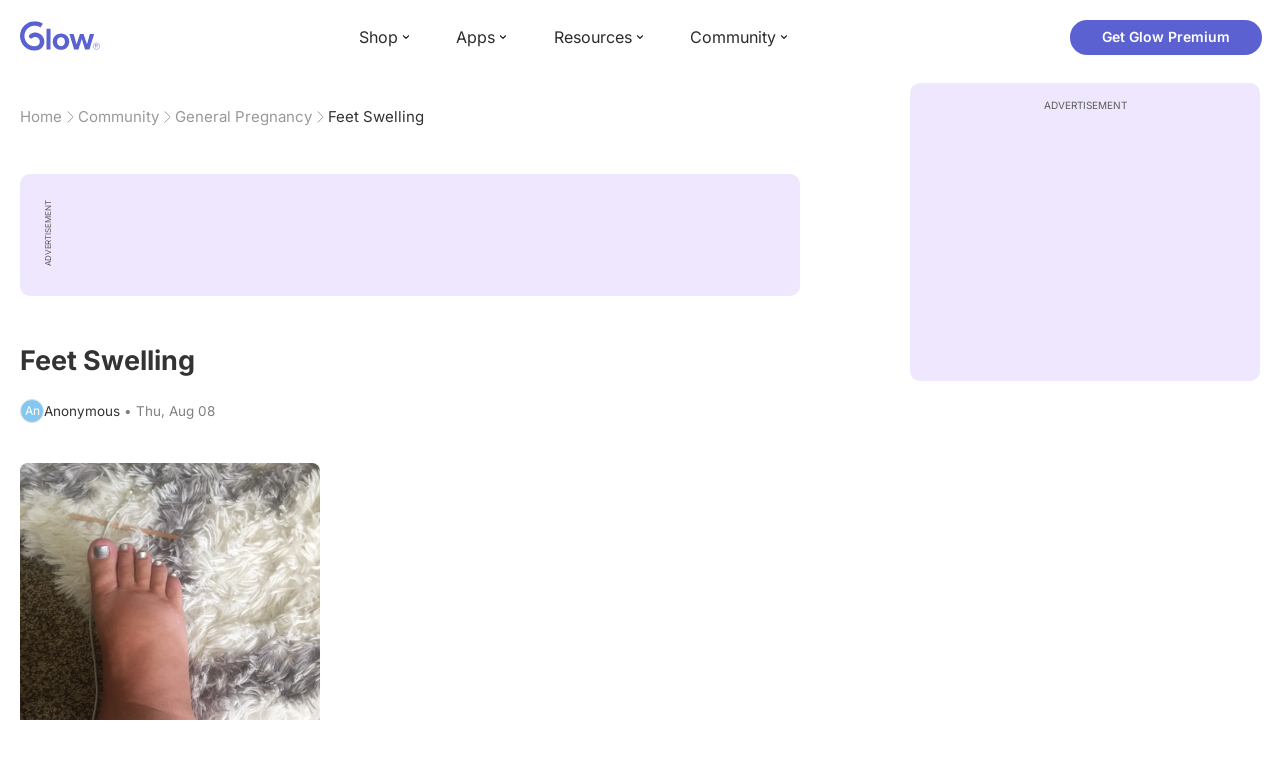

--- FILE ---
content_type: text/html; charset=utf-8
request_url: https://glowing.com/community/topic/72057594043082936/feet-swelling
body_size: 9533
content:

<!DOCTYPE html>
<!--[if lt IE 7]>      <html class="no-js lt-ie9 lt-ie8 lt-ie7"> <![endif]-->
<!--[if IE 7]>         <html class="no-js lt-ie9 lt-ie8"> <![endif]-->
<!--[if IE 8]>         <html class="no-js lt-ie9"> <![endif]-->
<!--[if gt IE 8]><!-->
<html lang="en" class="no-js"> <!--<![endif]-->
<head>
    <meta charset="utf-8">
    <meta http-equiv="X-UA-Compatible" content="IE=edge">
    <meta name="p:domain_verify" content="5c661ee65fb3ecb3a0a40b37dfc1afb7">
    <meta name="msapplication-TileColor" content="#9C82EE">

    <!-- SEO -->
    <title>Feet Swelling - Glow Community</title>
<meta name="description" content="No pre eclampsia blood pressure is great dr keeps telling me I am healthy but for some reason retaining so much water!! Everything is swollen my ankles are ta…" />
<link rel="canonical" href="https://glowing.com/community/topic/72057594043082936/feet-swelling" />
<meta name="og:type" content="article" />
<meta name="og:title" content="Feet Swelling" />
<meta name="og:description" content="No pre eclampsia blood pressure is great dr keeps telling me I am healthy but for some reason retaining so much water!! Everything is swollen my ankles are ta…" />
<meta name="og:image" content="https://asset-cf-cdn.glowing.com/forum/topic/a04cc3810e31ecc8f3a2ebdedcae527a.jpg" />
<meta name="og:url" content="/community/topic/72057594043082936/feet-swelling" />
<meta name="og:site_name" content="Glow" />
<meta name="twitter:card" content="summary" />
<meta name="twitter:title" content="Feet Swelling" />
<meta name="twitter:site" content="@GlowHQ" />
<meta name="twitter:description" content="No pre eclampsia blood pressure is great dr keeps telling me I am healthy but for some reason retaining so much water!! Everything is swollen my ankles are ta…" />
<meta name="twitter:image" content="https://asset-cf-cdn.glowing.com/forum/topic/a04cc3810e31ecc8f3a2ebdedcae527a.jpg" />
<meta name="twitter:app:name:iphone" content="Glow" />
<meta name="twitter:app:id:iphone" content="638021335" />
<meta name="twitter:app:url:iphone" content="/community/topic/72057594043082936/feet-swelling" />
<meta name="twitter:app:name:googleplay" content="Glow" />
<meta name="twitter:app:id:googleplay" content="com.glow.android" />
<meta name="twitter:app:url:googleplay" content="/community/topic/72057594043082936/feet-swelling" />


    <script type="application/ld+json">
{
    "@context": "https://schema.org",
    "@type": "BreadcrumbList",
    "itemListElement": [
        {
            "@type": "ListItem",
            "position": 1,
            "name": "Home",
            "item": "https://glowing.com"
        },
        {
            "@type": "ListItem",
            "position": 2,
            "name": "Community",
            "item": "https://glowing.com/community"
        },
        {
            "@type": "ListItem",
            "position": 3,
            "name": "General Pregnancy",
            "item": "https://www.glowing.com/community/group/72057594037927937/general-pregnancy"
        },
        {
            "@type": "ListItem",
            "position": 4,
            "name": "Feet Swelling"
        }
    ]
}
    </script>

    


    <script type="application/ld+json">
{
    "name": "Glow",
    "url": "https://glowing.com",
    "sameAs": [
        "https://www.facebook.com/glow",
        "https://x.com/GlowHQ",
        "https://www.pinterest.com/glowhq/",
        "https://www.instagram.com/glowhq/",
        "https://en.wikipedia.org/wiki/Glow_(app)",
        "https://www.crunchbase.com/organization/glow",
        "https://www.linkedin.com/company/glow-inc/"
    ],
    "logo": {
        "url": "https://glowing.com/wp-content/uploads/2025/08/glow_logo.png",
        "contentUrl": "https://glowing.com/wp-content/uploads/2025/08/glow_logo.png",
        "width": 336,
        "height": 336,
        "caption": "Glow",
        "inLanguage": "en-US",
        "@type": "ImageObject",
        "@id": "https://glowing.com/#organizationLogo"
    },
    "image": {
        "url": "https://glowing.com/wp-content/uploads/2025/08/glow_logo.png",
        "contentUrl": "https://glowing.com/wp-content/uploads/2025/08/glow_logo.png",
        "width": 336,
        "height": 336,
        "caption": "Glow",
        "inLanguage": "en-US",
        "@type": "ImageObject",
        "@id": "https://glowing.com/#organizationLogo"
    },
    "@type": "Organization",
    "@id": "https://glowing.com/#organization",
    "@context": "https://schema.org"
}
    </script>

    


    <script type="application/ld+json">
{
    "headline": "Feet Swelling",
    "text": "No pre eclampsia blood pressure is great dr keeps telling me I am healthy but for some reason retaining so much water!! Everything is swollen my ankles are taking the worst beating. Is there anything else anyone can think of that I can ask her about tomorrow?",
    "url": "/community/topic/72057594043082936/feet-swelling",
    "image": "https://asset-cf-cdn.glowing.com/forum/topic/a04cc3810e31ecc8f3a2ebdedcae527a.jpg",
    "mainEntityOfPage": "/community/topic/72057594043082936/feet-swelling",
    "author": {
        "name": "Anonymous",
        "@type": "Person"
    },
    "datePublished": "2019-08-08T01:45:25Z",
    "dateModified": "2021-06-13T02:20:28Z",
    "interactionStatistic": [
        {
            "interactionType": {
                "type": "CommentAction"
            },
            "userInteractionCount": 8,
            "@type": "InteractionCounter"
        },
        {
            "interactionType": {
                "type": "LikeAction"
            },
            "userInteractionCount": 1,
            "@type": "InteractionCounter"
        }
    ],
    "comment": [
        {
            "text": "How much water are you drinking? My feet would swell lile that even though my blood pressure is great and no pre-eclampsia but i had to stop adding salt to stuff and double the amount of water i was drinking a day. It worked though no more swelling.",
            "author": {
                "name": "AmandaMae",
                "@type": "Person"
            },
            "datePublished": "2019-08-08T02:47:31Z",
            "dateModified": "2019-08-08T02:47:31Z",
            "interactionStatistic": [
                {
                    "interactionType": {
                        "type": "LikeAction"
                    },
                    "userInteractionCount": 1,
                    "@type": "InteractionCounter"
                }
            ],
            "@type": "Comment"
        },
        {
            "text": "Are you getting any exercise?",
            "author": {
                "name": "Nikle",
                "@type": "Person"
            },
            "datePublished": "2019-08-08T02:16:18Z",
            "dateModified": "2019-08-08T02:16:18Z",
            "interactionStatistic": [
                {
                    "interactionType": {
                        "type": "LikeAction"
                    },
                    "userInteractionCount": 1,
                    "@type": "InteractionCounter"
                }
            ],
            "@type": "Comment"
        },
        {
            "text": "How far along are you? It\u2019s normal towards the end.",
            "author": {
                "name": "maddie",
                "@type": "Person"
            },
            "datePublished": "2019-08-08T02:16:17Z",
            "dateModified": "2019-08-08T02:16:17Z",
            "interactionStatistic": [
                {
                    "interactionType": {
                        "type": "LikeAction"
                    },
                    "userInteractionCount": 1,
                    "@type": "InteractionCounter"
                }
            ],
            "@type": "Comment"
        },
        {
            "text": "Mine were like that after being on my feet all day as a nurse. Rest up when you can x",
            "author": {
                "name": "Jess",
                "@type": "Person"
            },
            "datePublished": "2019-08-08T11:21:49Z",
            "dateModified": "2019-08-08T11:21:49Z",
            "interactionStatistic": [
                {
                    "interactionType": {
                        "type": "LikeAction"
                    },
                    "userInteractionCount": 0,
                    "@type": "InteractionCounter"
                }
            ],
            "@type": "Comment"
        },
        {
            "text": "I'm the same way. More I'm active, worse it gets. Prop those baby's up",
            "author": {
                "name": "Zoe",
                "@type": "Person"
            },
            "datePublished": "2019-08-08T02:47:56Z",
            "dateModified": "2019-08-08T02:47:56Z",
            "interactionStatistic": [
                {
                    "interactionType": {
                        "type": "LikeAction"
                    },
                    "userInteractionCount": 0,
                    "@type": "InteractionCounter"
                }
            ],
            "@type": "Comment"
        },
        {
            "text": "Mama trust me, I feel you lol I work for an OBGYN and I\u2019m currently 35+4 weeks and my feet and ankles and calves are miserable! When I get home I put them up and the swelling goes down and then wake up and if I\u2019m on my feet for like 20 mins it\u2019s starts over again!! My docs said that in the 3rd trimester your blood volume doubles and it has to \u201cflow\u201d somewhere and unfortunately it just sits in your lower extremities because they are down all day, the extra blood has nowhere else to go until baby needs it!! Good luck mama!",
            "author": {
                "name": "Am",
                "@type": "Person"
            },
            "datePublished": "2019-08-08T02:22:19Z",
            "dateModified": "2019-08-08T02:22:19Z",
            "interactionStatistic": [
                {
                    "interactionType": {
                        "type": "LikeAction"
                    },
                    "userInteractionCount": 0,
                    "@type": "InteractionCounter"
                }
            ],
            "@type": "Comment"
        },
        {
            "text": "Following",
            "author": {
                "name": "Ap",
                "@type": "Person"
            },
            "datePublished": "2019-08-08T01:48:10Z",
            "dateModified": "2019-08-08T01:48:10Z",
            "interactionStatistic": [
                {
                    "interactionType": {
                        "type": "LikeAction"
                    },
                    "userInteractionCount": 0,
                    "@type": "InteractionCounter"
                }
            ],
            "@type": "Comment"
        },
        {
            "text": "Mine looked like that tummy entire third trimester. Drink tons and tons and tons of water. It will make you pee a lot, but will also flush out some of that extra fluid. Cut out the salt and look into compression socks (the higher up the leg the better). Mine were so swollen I could only wear Birkenstock\u2019s with the straps on the last hole.",
            "author": {
                "name": "Leslie",
                "@type": "Person"
            },
            "datePublished": "2020-06-12T05:13:01Z",
            "dateModified": "2020-06-12T05:13:01Z",
            "interactionStatistic": [
                {
                    "interactionType": {
                        "type": "LikeAction"
                    },
                    "userInteractionCount": 0,
                    "@type": "InteractionCounter"
                }
            ],
            "@type": "Comment"
        }
    ],
    "@type": "DiscussionForumPosting",
    "@context": "https://schema.org"
}
    </script>

    

    <!-- UI Metas -->
    <link href="https://cdn.glowing.com/web/build/favicon.ico" rel="icon"/>
<meta content="width=device-width,initial-scale=1,maximum-scale=1,user-scalable=no" name="viewport"/>
<meta content="#000000" name="theme-color"><style>@font-face{font-family:Inter;font-style:normal;font-weight:400;font-display:swap;src:url(/static/fonts/inter-400.woff2) format('woff2')}@font-face{font-family:Inter;font-style:normal;font-weight:500;font-display:swap;src:url(/static/fonts/inter-500.woff2) format('woff2')}@font-face{font-family:Inter;font-style:normal;font-weight:600;font-display:swap;src:url(/static/fonts/inter-600.woff2) format('woff2')}@font-face{font-family:Inter;font-style:normal;font-weight:700;font-display:swap;src:url(/static/fonts/inter-700.woff2) format('woff2')}:root{--gl-font-family:"Inter",-apple-system,BlinkMacSystemFont,Avenir Next,Avenir,Segoe UI,Helvetica Neue,Helvetica,Cantarell,Ubuntu,arial,sans-serif;--gl-color-success:#47C426;--gl-color-safe:var(--gl-color-success);--gl-color-failed:#FD4343;--gl-color-error:var(--gl-color-failed);--gl-color-dangerous:var(--gl-color-failed);--gl-color-primary:#5c61d2;--gl-breakpoint-xx-desktop:1400px;--gl-breakpoint-x-desktop:1200px;--gl-breakpoint-desktop:960px;--gl-breakpoint-tablet:768px;--gl-breakpoint-mobile:480px;--gl-size-content-width-large:1264px;--gl-size-content-width-medium:1040px;--gl-size-content-width-small:720px;--gl-size-gap-x-large:48px;--gl-size-gap-large:24px;--gl-size-gap-medium:16px;--gl-size-gap-small:12px;--gl-size-gap-x-small:8px;--gl-size-gap-1:4px;--gl-size-gap-2:8px;--gl-size-gap-3:12px;--gl-size-gap-4:16px;--gl-size-gap-5:24px;--gl-size-gap-6:32px;--gl-size-gap-7:40px;--gl-size-gap-8:48px;--gl-size-gap-9:56px;--gl-size-gap-10:64px;--gl-text-title-weight:600;--gl-text-title-primary-color:#333333;--gl-text-title-secondary-color:#5C5C5C;--gl-text-title-tertiary-color:#999999;--gl-text-title-lineHeight-large:1.1;--gl-text-title-size-large:2.5rem;--gl-text-title-lineHeight-medium:1.1;--gl-text-title-size-medium:2rem;--gl-text-title-lineHeight-small:1.1;--gl-text-title-size-small:1.5rem;--gl-text-subtitle-lineHeight:1.1;--gl-text-subtitle-size:1.5rem;--gl-text-subtitle-weight:400;--gl-text-body-lineHeight-x-large:1.5;--gl-text-body-size-x-large:1.5rem;--gl-text-body-lineHeight-large:1.5;--gl-text-body-size-large:1.125rem;--gl-text-body-lineHeight-medium:1.4285;--gl-text-body-size-medium:1rem;--gl-text-body-lineHeight-small:1.66666;--gl-text-body-size-small:0.875rem;--gl-text-body-size-x-small:0.75rem;--gl-text-body-primary-color:#333333;--gl-text-body-secondary-color:#5C5C5C;--gl-text-body-tertiary-color:#808080;--gl-text-body-danger-color:#FD4343;--gl-text-paragraph-lineHeight-x-large:1.5;--gl-text-paragraph-size-x-large:1.5rem;--gl-text-paragraph-lineHeight-large:1.5;--gl-text-paragraph-size-large:1.125rem;--gl-text-paragraph-lineHeight-medium:1.4285;--gl-text-paragraph-size-medium:1rem;--gl-text-paragraph-lineHeight-small:1.66666;--gl-text-paragraph-size-small:0.875rem;--gl-text-paragraph-primary-color:#333333;--gl-text-paragraph-secondary-color:#5C5C5C;--gl-text-paragraph-tertiary-color:#808080;--gl-btn-color-primary:var(--gl-color-primary);--gl-btn-color-secondary:#5C5C5C;--gl-btn-color-tertiary:#999999;--gl-btn-color-primary-gradient:linear-gradient(to right, #5F63CC, #DE9AE8);--gl-btn-border-width:1px;--gl-btn-title-line-height:1;--gl-btn-title-font-size:18px;--gl-btn-title-font-weight:700;--gl-btn-size-large-height:48px;--gl-btn-size-large-horizontal-padding:32px;--gl-btn-size-large-border-radius:24px;--gl-btn-size-medium-height:37px;--gl-btn-size-medium-horizontal-padding:24px;--gl-btn-size-medium-border-radius:19px;--gl-btn-size-small-height:30px;--gl-btn-size-small-horizontal-padding:16px;--gl-btn-size-small-border-radius:16px;--gl-btn-size-x-small-height:24px;--gl-btn-size-x-small-horizontal-padding:8px;--gl-btn-size-x-small-border-radius:12px;--gl-link-color-primary:var(--gl-color-primary);--gl-border-radius-small:4px;--gl-border-radius-medium:8px;--gl-border-radius-large:16px;--gl-border-radius-x-large:24px;--gl-border-radius-2x-large:32px;--gl-border-radius-3x-large:40px;--gl-border-radius-4x-large:48px;--gl-border-color-primary:var(--gl-color-primary);--gl-border-color-secondary:#E1E5E9}@media (min-width:768px){:root{--gl-size-gap-x-large:64px;--gl-size-gap-large:32px;--gl-size-gap-medium:24px;--gl-size-gap-small:16px;--gl-size-gap-x-small:12px;--gl-size-gap-1:8px;--gl-size-gap-2:16px;--gl-size-gap-3:24px;--gl-size-gap-4:32px;--gl-size-gap-5:40px;--gl-size-gap-6:48px;--gl-size-gap-7:56px;--gl-size-gap-8:64px;--gl-size-gap-9:72px;--gl-size-gap-10:80px}}*,::after,::before{box-sizing:border-box}html{touch-action:manipulation;font-size:16px}body{font-size:1rem;font-family:var(--gl-font-family);color:#333;-webkit-font-smoothing:antialiased;-moz-osx-font-smoothing:grayscale}button,input,select,textarea{font-size:inherit;font-family:inherit;color:#333}input[type=date]::-webkit-calendar-picker-indicator,input[type=date]::-webkit-clear-button,input[type=date]::-webkit-inner-spin-button{display:none}@media (min-width:960px){html{font-size:18px}}</style><link as="font" crossorigin="anonymous" href="/static/fonts/inter-400.woff2" rel="preload" type="font/woff2"/><link as="font" crossorigin="anonymous" href="/static/fonts/inter-500.woff2" rel="preload" type="font/woff2"/><link as="font" crossorigin="anonymous" href="/static/fonts/inter-600.woff2" rel="preload" type="font/woff2"/><link as="font" crossorigin="anonymous" href="/static/fonts/inter-700.woff2" rel="preload" type="font/woff2"/><link href="https://cdn.glowing.com/web/build/static/css/17.56bf95b1.chunk.css" rel="stylesheet"/></meta>


    <!-- Inject datas -->
    <script>
        window.__glow_csrf_token = "IjUwYmZiNjc2ZDhkNGMzY2UyM2Q2OWU3ODkxNWYxZWRmMTZjMDA1M2Ii.HFItmQ.6OljeX9hYoN3vH2yrE3CdhXIIbE";

        
        window.glCurrUser = undefined;
        

        
        window.__gl_page_init_data = {"replies": [{"author": {"bio": "", "first_name": "AmandaMae", "profile_image": "https://pic-dyn.glowing.com/6U3WZNM557bOO4mE-I6io_VdBOo=/64x64/https://asset-cf-cdn.glowing.com/profile/c0527330f4379f53ee8f5ef310cf7f0d.jpg"}, "blur_images": false, "br_purchase_uuid": null, "content": "\u003cp\u003eHow much water are you drinking? My feet would swell lile that even though my blood pressure is great and no pre-eclampsia but i had to stop adding salt to stuff and double the amount of water i was drinking a day. It worked though no more swelling.\u003c/p\u003e", "count_dislikes": 0, "count_likes": 1, "count_replies": 0, "disliked": false, "flags": 0, "id": "72057594081595568", "is_anonymous": 0, "liked": false, "low_rating": false, "product_link": null, "product_platform_title": null, "product_title": null, "replies": [], "reply_to": 0, "stickers": [], "str_time_created": "Thu, Aug 08 2019", "time_created": 1565230710, "time_modified": 1565232451, "time_removed": 0, "topic_id": 72057594043082936, "user_id": 4681641}, {"author": {"bio": "", "first_name": "Nikle", "profile_image": "https://pic-dyn.glowing.com/S5MmbzHWsUpFdW8lklH2sLbaS9Y=/64x64/https://asset-cf-cdn.glowing.com/profile/419aa6850bc776dde73134a4b83209c4.jpg"}, "blur_images": false, "br_purchase_uuid": null, "content": "\u003cp\u003eAre you getting any exercise?\u003c/p\u003e", "count_dislikes": 0, "count_likes": 1, "count_replies": 0, "disliked": false, "flags": 0, "id": "72057594081595360", "is_anonymous": 0, "liked": false, "low_rating": false, "product_link": null, "product_platform_title": null, "product_title": null, "replies": [], "reply_to": 0, "stickers": [], "str_time_created": "Thu, Aug 08 2019", "time_created": 1565230188, "time_modified": 1565230578, "time_removed": 0, "topic_id": 72057594043082936, "user_id": 72057594054547221}, {"author": {"bio": "", "first_name": "maddie", "profile_image": "https://pic-dyn.glowing.com/4rmY5mfrgM4krwBR-HfP1bd8-Es=/64x64/https://asset-cf-cdn.glowing.com/profile/70c8e7c8b4e08e2d74b7e7624ad40334.jpg"}, "blur_images": false, "br_purchase_uuid": null, "content": "\u003cp\u003eHow far along are you? It\u2019s normal towards the end.\u003c/p\u003e", "count_dislikes": 0, "count_likes": 1, "count_replies": 0, "disliked": false, "flags": 0, "id": "72057594081595123", "is_anonymous": 0, "liked": false, "low_rating": false, "product_link": null, "product_platform_title": null, "product_title": null, "replies": [], "reply_to": 0, "stickers": [], "str_time_created": "Thu, Aug 08 2019", "time_created": 1565229467, "time_modified": 1565230577, "time_removed": 0, "topic_id": 72057594043082936, "user_id": 72057594054388102}, {"author": {"bio": "Reuben\u2019s Mummy \ud83d\udcab\ud83d\udc99 ", "first_name": "Jess ", "profile_image": "https://pic-dyn.glowing.com/C2-aF-mey1RadM8uvNbofM59Z_k=/64x64/https://asset-cf-cdn.glowing.com/profile/465f2d1efca518c402d302cb823a9eae.jpg"}, "blur_images": false, "br_purchase_uuid": null, "content": "\u003cp\u003eMine were like that after being on my feet all day as a nurse. Rest up when you can x\u003c/p\u003e", "count_dislikes": 0, "count_likes": 0, "count_replies": 0, "disliked": false, "flags": 0, "id": "72057594081601095", "is_anonymous": 0, "liked": false, "low_rating": false, "product_link": null, "product_platform_title": null, "product_title": null, "replies": [], "reply_to": 0, "stickers": [], "str_time_created": "Thu, Aug 08 2019", "time_created": 1565263309, "time_modified": 1565263309, "time_removed": 0, "topic_id": 72057594043082936, "user_id": 6659403}, {"author": {"bio": "Mommy to Bayleigh Grace\u2764\ufe0f 8-16-19", "first_name": "Zoe", "profile_image": "https://pic-dyn.glowing.com/W5eLDKvjU7u3lOueXOO-ffAz3Do=/64x64/https://asset-cf-cdn.glowing.com/profile/81bbc96b3b0b755a1e172752d6d9c01f.jpg"}, "blur_images": false, "br_purchase_uuid": null, "content": "\u003cp\u003eI\u0027m the same way. More I\u0027m active, worse it gets. Prop those baby\u0027s up\u003c/p\u003e", "count_dislikes": 0, "count_likes": 0, "count_replies": 0, "disliked": false, "flags": 0, "id": "72057594081596116", "is_anonymous": 0, "liked": false, "low_rating": false, "product_link": null, "product_platform_title": null, "product_title": null, "replies": [], "reply_to": 0, "stickers": [], "str_time_created": "Thu, Aug 08 2019", "time_created": 1565232476, "time_modified": 1565232476, "time_removed": 0, "topic_id": 72057594043082936, "user_id": 72057594054550980}, {"author": {"bio": "", "blur_images": true, "first_name": "Am", "profile_image": ""}, "blur_images": true, "br_purchase_uuid": null, "content": "\u003cp\u003eMama trust me, I feel you lol I work for an OBGYN and I\u2019m currently 35+4 weeks and my feet and ankles and calves are miserable! When I get home I put them up and the swelling goes down and then wake up and if I\u2019m on my feet for like 20 mins it\u2019s starts over again!! My docs said that in the 3rd trimester your blood volume doubles and it has to \u201cflow\u201d somewhere and unfortunately it just sits in your lower extremities because they are down all day, the extra blood has nowhere else to go until baby needs it!! Good luck mama!\u003c/p\u003e\u003cdiv\u003e\u003cimg src=\"https://asset-cf-cdn.glowing.com/forum/reply/45b7837dcd5edff2d0753710a1e795dd.jpg\" data-width=\"3024\" data-height=\"4032\"\u003e\u003c/img\u003e\u003c/div\u003e", "count_dislikes": 0, "count_likes": 0, "count_replies": 0, "disliked": false, "flags": 0, "id": "72057594081595666", "is_anonymous": 0, "liked": false, "low_rating": false, "product_link": null, "product_platform_title": null, "product_title": null, "replies": [], "reply_to": 0, "stickers": [], "str_time_created": "Thu, Aug 08 2019", "time_created": 1565230939, "time_modified": 1565230939, "time_removed": 0, "topic_id": 72057594043082936, "user_id": 5671614}, {"author": {"bio": "", "blur_images": true, "first_name": "Ap", "profile_image": ""}, "blur_images": true, "br_purchase_uuid": null, "content": "\u003cp\u003eFollowing\u003c/p\u003e", "count_dislikes": 0, "count_likes": 0, "count_replies": 0, "disliked": false, "flags": 0, "id": "72057594081594915", "is_anonymous": 0, "liked": false, "low_rating": false, "product_link": null, "product_platform_title": null, "product_title": null, "replies": [], "reply_to": 0, "stickers": [], "str_time_created": "Thu, Aug 08 2019", "time_created": 1565228890, "time_modified": 1565228890, "time_removed": 0, "topic_id": 72057594043082936, "user_id": 6741849}, {"author": {"bio": "", "first_name": "Leslie", "profile_image": "https://pic-dyn.glowing.com/VHfkjJK9fNIYuSOQ3tAfKcH2CC4=/64x64/https://asset-cf-cdn.glowing.com/profile/922d282db6bb6d3eab7135bd3ee9503d.jpg"}, "blur_images": false, "br_purchase_uuid": null, "content": "\u003cp\u003eMine looked like that tummy entire third trimester. Drink tons and tons and tons of water. It will make you pee a lot, but will also flush out some of that extra fluid. Cut out the salt and look into compression socks (the higher up the leg the better). Mine were so swollen I could only wear Birkenstock\u2019s with the straps on the last hole.\u003c/p\u003e", "count_dislikes": 1, "count_likes": 0, "count_replies": 1, "disliked": false, "flags": 0, "id": "72057594081595834", "is_anonymous": 0, "liked": false, "low_rating": false, "product_link": null, "product_platform_title": null, "product_title": null, "replies": [{"author": {"bio": "", "first_name": "Leslie", "profile_image": "https://pic-dyn.glowing.com/VHfkjJK9fNIYuSOQ3tAfKcH2CC4=/64x64/https://asset-cf-cdn.glowing.com/profile/922d282db6bb6d3eab7135bd3ee9503d.jpg"}, "blur_images": false, "br_purchase_uuid": null, "content": "Towards, not tummy* not sure what my phone was thinking.", "count_dislikes": 0, "count_likes": 0, "count_replies": 0, "flags": 0, "id": "72057594081595846", "is_anonymous": 0, "low_rating": false, "product_link": null, "product_platform_title": null, "product_title": null, "reply_to": 72057594081595834, "str_time_created": "Thu, Aug 08 2019", "time_created": 1565231476, "time_modified": 1565231476, "time_removed": 0, "topic_id": 72057594043082936, "user_id": 6658249}], "reply_to": 0, "stickers": [], "str_time_created": "Thu, Aug 08 2019", "subreplies_preview": [{"author": {"bio": "", "first_name": "Leslie", "profile_image": "https://pic-dyn.glowing.com/VHfkjJK9fNIYuSOQ3tAfKcH2CC4=/64x64/https://asset-cf-cdn.glowing.com/profile/922d282db6bb6d3eab7135bd3ee9503d.jpg"}, "blur_images": false, "br_purchase_uuid": null, "content": "Towards, not tummy* not sure what my phone was thinking.", "count_dislikes": 0, "count_likes": 0, "count_replies": 0, "flags": 0, "id": "72057594081595846", "low_rating": false, "product_link": null, "product_platform_title": null, "product_title": null, "reply_to": 72057594081595834, "str_time_created": "Thu, Aug 08 2019", "time_created": 1565231476, "time_modified": 1565231476, "time_removed": 0, "topic_id": 72057594043082936, "user_id": 6658249}], "time_created": 1565231453, "time_modified": 1591938781, "time_removed": 0, "topic_id": 72057594043082936, "user_id": 6658249}], "topic": {"author": {"first_name": "Anonymous", "id": 0, "short_name": "An"}, "blur_images": false, "br_uuid": null, "can_access": 1, "category_id": 0, "content": "\u003cdiv\u003e\u003cimg src=\"https://asset-cf-cdn.glowing.com/forum/topic/a04cc3810e31ecc8f3a2ebdedcae527a.jpg\"\u003e\u003c/img\u003e\u003c/div\u003e\u003cp\u003eNo pre eclampsia blood pressure is great dr keeps telling me I am healthy but for some reason retaining so much water!! Everything is swollen my ankles are taking the worst beating. Is there anything else anyone can think of that I can ask her about tomorrow?\u003c/p\u003e", "content_img_thumbnail_256": {"5550453401722257769": "https://pic-dyn.glowing.com/2pO54904zQemYBR9IJ6Pss-bP_w=/256x256/https://asset-cf-cdn.glowing.com/forum/topic/a04cc3810e31ecc8f3a2ebdedcae527a.jpg"}, "count": 0, "count_dislikes": 0, "count_hint": "", "count_likes": 1, "count_replies": 9, "count_subreplies": 1, "desc": "No pre eclampsia blood pressure is great dr keeps telling me I am healthy but...", "disable_ads": false, "disable_comment": 0, "disliked": false, "extracted_images": ["https://asset-cf-cdn.glowing.com/forum/topic/a04cc3810e31ecc8f3a2ebdedcae527a.jpg"], "featured_topic_id": null, "flags": 1, "goods_uuid_list": null, "group": {"admin_only": false, "category": {"background_color": "#67cb4b", "category_color": 6802251, "description": "Pregnant? Join groups to discuss your unique pregnancy journey. Find your bump buddies!", "id": 3, "name": "Nurture", "short_desc": "Pregnancy"}, "category_color": "#67cb4b", "category_id": 3, "color": "#67cb4b", "creator_id": 318085, "creator_name": "Glow", "description": "You did it! Share your journey! Post your pictures!", "flags": 48128, "id": "72057594037927937", "image": "https://asset-cf-cdn.glowing.com/forum/group/256x256/1bf411991ba8323218f19d9a96b4ccfb.jpg", "indexable": 1, "members": 4792708, "members_display": "4m+", "name": "General Pregnancy", "slug": "general-pregnancy", "subscribed": false, "thumbnail_64": "https://pic-dyn.glowing.com/Uj2J-cP1dvkLvGOW9qZznEM2Bps=/64x64/https://pic.glowing.com/forum/group/256x256/1bf411991ba8323218f19d9a96b4ccfb.jpg", "time_created": 1406536167, "time_modified": 1498736623, "time_removed": 0, "url": "https://www.glowing.com/community/group/72057594037927937/general-pregnancy"}, "group_id": 72057594037927937, "id": "72057594043082936", "image": null, "is_anonymous": 1, "is_countable": 0, "is_locked": 0, "is_photo": 0, "is_pinned": 0, "is_poll": 0, "is_post": true, "is_tmi": 0, "last_reply_time": 1565263309, "liked": false, "low_rating": false, "next_topic": {"br_uuid": null, "category_id": 0, "content": "\u003cp\u003eAlright I need advice. I\u2019m 20 weeks pregnant with my first. I live in a small 2 bedroom apartment with my husband and 2 dogs. My friend is having major relationship issues. She lives 4 hours away from me but I offered her to move in with me because she made it seem like it was terrible. I was prepared to go get her and her daughter right then and there. However she told me she wasn\u2019t sure. Totally understand. I didn\u2019t hear from her for a week so I started to think she didn\u2019t want to and so I started to plan my nursery again. I got a text from her today saying she wanted to sometime next month.. Is it bad I almost regret saying anything? I was so looking forward to having a nursery and preparing everything\ud83d\ude15 I just thought if it was as bad as she said she would have wanted to come sooner and talk to me more about it. I don\u2019t really know what to do or feel and the hormones aren\u2019t helping. Advice please\u003c/p\u003e", "content_img_thumbnail_256": {}, "count_dislikes": 0, "count_likes": 0, "count_replies": 2, "count_subreplies": 0, "flags": 1, "goods_uuid_list": null, "group_id": 72057594037927937, "id": 72057594043082945, "image": null, "last_reply_time": 1565229418, "reply_user_id": 6832641, "show_as_br_story": null, "stickers": [], "tags": [], "thumbnail": null, "time_created": 1565228822, "time_modified": 1565235181, "time_removed": 0, "title": "Friend moving in", "url": "https://glowing.com/community/topic/72057594043082945/friend-moving-in", "url_abstract": "", "url_icon": null, "url_path": null, "url_title": "", "user_id": 3744963, "video_length": 0, "video_url": null}, "posted_by_admin": false, "premium": 0, "previous_topic": {"br_uuid": null, "category_id": 0, "content": "\u003cp\u003eI\u2019m in the desert so I freak out a lot of spider bites haha! \u003c/p\u003e\u003cp\u003eCould it just be a mosquito bite? We don\u2019t have them a lot so idk! \u003c/p\u003e\u003cp\u003eThis was this afternoon, it\u2019s got a little bigger but no bruising or pain. Just itchy!\u003c/p\u003e\u003cdiv\u003e\u003cimg src=\"https://asset-cf-cdn.glowing.com/forum/topic/a468388f131d506420c361e7fdaa5a30.jpg\" data-width=\"3024\" data-height=\"4032\"/\u003e\u003c/div\u003e", "content_img_thumbnail_256": {"4938761130457448870": "https://pic-dyn.glowing.com/QvVZ2AMpujNEvdod9ARZP1hDSrk=/256x256/https://asset-cf-cdn.glowing.com/forum/topic/a468388f131d506420c361e7fdaa5a30.jpg"}, "count_dislikes": 0, "count_likes": 0, "count_replies": 10, "count_subreplies": 7, "flags": 0, "goods_uuid_list": null, "group_id": 72057594037927937, "id": 72057594043082932, "image": null, "last_reply_time": 1565237120, "reply_user_id": 72057594052942287, "show_as_br_story": null, "stickers": [], "tags": [], "thumbnail": null, "time_created": 1565228626, "time_modified": 1565237120, "time_removed": 0, "title": "What kind of bite is this??", "url": "https://glowing.com/community/topic/72057594043082932/what-kind-of-bite-is-this", "url_abstract": "", "url_icon": null, "url_path": null, "url_title": "", "user_id": 1767949, "video_length": 0, "video_url": null}, "reply_user_id": 6659403, "share_url": "https://glow.onelink.me/ijiM?af_xp=referral\u0026pid=User_invite\u0026c=hare_community_topic\u0026deep_link_value=%2Fcommunity%2Ftopic%2F72057594043082936\u0026af_og_title=Feet+Swelling\u0026af_og_description=No+pre+eclampsia+blood+pressure+is+great+dr+keeps+telling+me+I+am+healthy+but+for+some+reason+retaining+so+much+water%21%21+Everything+is+swollen+my+ankles+are+ta%E2%80%A6\u0026af_og_image=https%3A%2F%2Fasset-cf-cdn.glowing.com%2Fforum%2Ftopic%2Fa04cc3810e31ecc8f3a2ebdedcae527a.jpg\u0026af_web_dp=https%3A%2F%2Fglowing.com%2F%2Fcommunity%2Ftopic%2F72057594043082936", "short_content": "No pre eclampsia blood pressure is great dr keeps telling me I am healthy but for some reason retaining so...", "show_as_br_story": null, "slug": "feet-swelling", "slug_title": "feet-swelling", "stickers": [], "str_time_created": "Thu, Aug 08", "tags": [], "tags_v2": [], "thumbnail": null, "time_created": 1565228725, "time_modified": 1623550828, "time_removed": 0, "title": "Feet Swelling", "total_votes": 0, "ttc": "none-ttc", "url": "https://glowing.com/community/topic/72057594043082936/feet-swelling", "url_abstract": "", "url_icon": null, "url_path": null, "url_title": "", "user_id": 0, "video_length": 0, "video_url": null, "views_cnt": 895, "views_cnt_str": "895"}};
        

        
    </script>

    <script src="/dy/web-components.js"></script>
    <script src="/dy/3rd_lib_entry.js"></script>
    
    <script type="text/javascript">
        window._mNHandle = window._mNHandle || {};
        window._mNHandle.queue = window._mNHandle.queue || [];
        medianet_versionId = "3121199";
    </script>
    <script src="https://contextual.media.net/dmedianet.js?cid=8CU5KDU87" async="async"></script>

</head>

<body>

<gl-header></gl-header>


<div id="root"></div>

<script>!function(e){function t(t){for(var n,c,f=t[0],u=t[1],d=t[2],l=0,p=[];l<f.length;l++)c=f[l],Object.prototype.hasOwnProperty.call(o,c)&&o[c]&&p.push(o[c][0]),o[c]=0;for(n in u)Object.prototype.hasOwnProperty.call(u,n)&&(e[n]=u[n]);for(i&&i(t);p.length;)p.shift()();return a.push.apply(a,d||[]),r()}function r(){for(var e,t=0;t<a.length;t++){for(var r=a[t],n=!0,f=1;f<r.length;f++){var u=r[f];0!==o[u]&&(n=!1)}n&&(a.splice(t--,1),e=c(c.s=r[0]))}return e}var n={},o={14:0},a=[];function c(t){if(n[t])return n[t].exports;var r=n[t]={i:t,l:!1,exports:{}};return e[t].call(r.exports,r,r.exports,c),r.l=!0,r.exports}c.e=function(e){var t=[],r=o[e];if(0!==r)if(r)t.push(r[2]);else{var n=new Promise((function(t,n){r=o[e]=[t,n]}));t.push(r[2]=n);var a,f=document.createElement("script");f.charset="utf-8",f.timeout=120,c.nc&&f.setAttribute("nonce",c.nc),f.src=function(e){return c.p+"static/js/"+({}[e]||e)+"."+{0:"6c8b4fae",1:"3d4acde8",2:"24696cdc",3:"fa25d1db",4:"de3eb162",5:"de723986",6:"bd10a926",7:"58aeeae7",8:"b922a365",9:"8161808c",10:"11c4da6e",11:"f92e2f66",12:"0f90e299",15:"ff963fd0",16:"2ec2e52a",18:"40f6e07b",19:"17bb3c92",20:"c552ad1e",21:"a0dfca3c",22:"7ee45a3d",23:"bfbb5298",24:"2514fa51",25:"d7ae8a2d",26:"c7b9af54",27:"298e55ae",28:"3517ec48",29:"8922cd91",30:"bf4f4c86",31:"909dd5c5",32:"968f90ee",33:"32578dbf",34:"f30843f2",35:"a3c42e29",36:"2f83c597",37:"83cbf1e4",38:"4b40e695",39:"50e365e2",40:"95408e98",41:"196e441d",42:"6d378864",43:"d7877404",44:"49cc7b37",45:"6793840f",46:"4ccefd5e",47:"6e97148b",48:"5e5014a3",49:"ddd462ee",50:"0fad6e99",51:"180cb57d",52:"8b4932b4",53:"9854b930"}[e]+".chunk.js"}(e);var u=new Error;a=function(t){f.onerror=f.onload=null,clearTimeout(d);var r=o[e];if(0!==r){if(r){var n=t&&("load"===t.type?"missing":t.type),a=t&&t.target&&t.target.src;u.message="Loading chunk "+e+" failed.\n("+n+": "+a+")",u.name="ChunkLoadError",u.type=n,u.request=a,r[1](u)}o[e]=void 0}};var d=setTimeout((function(){a({type:"timeout",target:f})}),12e4);f.onerror=f.onload=a,document.head.appendChild(f)}return Promise.all(t)},c.m=e,c.c=n,c.d=function(e,t,r){c.o(e,t)||Object.defineProperty(e,t,{enumerable:!0,get:r})},c.r=function(e){"undefined"!=typeof Symbol&&Symbol.toStringTag&&Object.defineProperty(e,Symbol.toStringTag,{value:"Module"}),Object.defineProperty(e,"__esModule",{value:!0})},c.t=function(e,t){if(1&t&&(e=c(e)),8&t)return e;if(4&t&&"object"==typeof e&&e&&e.__esModule)return e;var r=Object.create(null);if(c.r(r),Object.defineProperty(r,"default",{enumerable:!0,value:e}),2&t&&"string"!=typeof e)for(var n in e)c.d(r,n,function(t){return e[t]}.bind(null,n));return r},c.n=function(e){var t=e&&e.__esModule?function(){return e.default}:function(){return e};return c.d(t,"a",t),t},c.o=function(e,t){return Object.prototype.hasOwnProperty.call(e,t)},c.p="https://cdn.glowing.com/web/build/",c.oe=function(e){throw console.error(e),e};var f=this["webpackJsonpreact-app-demo-ts"]=this["webpackJsonpreact-app-demo-ts"]||[],u=f.push.bind(f);f.push=t,f=f.slice();for(var d=0;d<f.length;d++)t(f[d]);var i=u;r()}([])</script>
<script src="https://cdn.glowing.com/web/build/static/js/17.be45ba68.chunk.js"></script>
<script src="https://cdn.glowing.com/web/build/static/js/main.1ecefc39.chunk.js"></script>



</body>
</html>